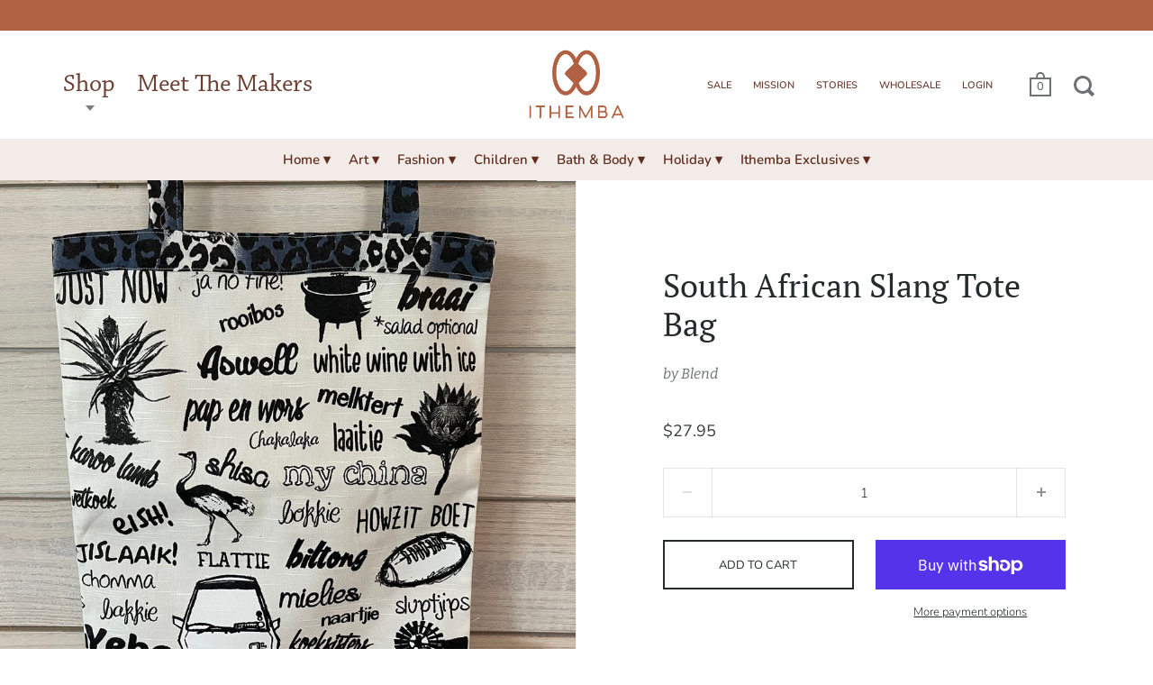

--- FILE ---
content_type: text/javascript
request_url: https://shopithemba.com/cdn/shop/t/15/assets/globo.preorder.data.min.js?v=21216601769299941411701197183
body_size: 3474
content:
GloboPreorderParams.preorderSettings = {"products":{"5924806328476":{"id":43524,"is_profile":0,"name":"Ceramic 6 Lady Ubuntu Bowl Bright on White","products":"{\"type\":\"product\",\"condition\":5924806328476}","excludes":null,"message":"{\"customSetting\":true,\"default\":{\"preorderButton\":null,\"aboveMessage\":\"We are sorry we are currently out of stock.  Our makers are hard at work. Please allow us 4-5 weeks to fill your order.\",\"bellowMessage\":null,\"naMessage\":null}}","start_condition":"{\"type\":\"quantity\",\"condition\":\"0\"}","end_condition":null,"countdown":"{\"startCountdown\":false,\"endCountdown\":false}","required_condition":"{\"type\":\"auto\",\"trackQuantity\":true,\"continueSelling\":true}","after_finish":null,"discount_payment":"{\"fullPayment\":{\"enable\":true,\"discountValue\":\"0\",\"discountType\":\"percentage\"},\"partialPayment\":{\"enable\":false,\"value\":\"10\",\"valueType\":\"percentage\",\"discountValue\":\"0\",\"discountType\":\"percentage\"}}","status":0,"updated_at":"2021-05-05T02:51:43.000000Z","selling_plan_ids":[]},"5591528013980":{"id":48489,"is_profile":0,"name":"Ceramic 1 Lady Sweetie Dish","products":"{\"type\":\"product\",\"condition\":5591528013980}","excludes":null,"message":"{\"customSetting\":true,\"default\":{\"preorderButton\":null,\"aboveMessage\":\"We are sorry we are currently out of stock.  Our makers are hard at work. Please allow us 4-5 weeks to fill your order.\",\"bellowMessage\":null,\"naMessage\":null}}","start_condition":"{\"type\":\"quantity\",\"condition\":\"0\"}","end_condition":null,"countdown":"{\"startCountdown\":false,\"endCountdown\":false}","required_condition":null,"after_finish":null,"discount_payment":"{\"fullPayment\":{\"enable\":true,\"discountValue\":\"0\",\"discountType\":\"percentage\"},\"partialPayment\":{\"enable\":false,\"value\":\"10\",\"valueType\":\"percentage\",\"discountValue\":\"0\",\"discountType\":\"percentage\"}}","status":0,"updated_at":"2021-11-05T14:30:51.000000Z","selling_plan_ids":[]},"5924822778012":{"id":48492,"is_profile":0,"name":"Ceramic 6 Lady Black & White Ubuntu Bowl","products":"{\"type\":\"product\",\"condition\":5924822778012}","excludes":null,"message":"{\"customSetting\":true,\"default\":{\"preorderButton\":null,\"aboveMessage\":\"We are sorry we are currently out of stock.  Our makers are hard at work. Please allow us 4-5 weeks to fill your order.\",\"bellowMessage\":null,\"naMessage\":null}}","start_condition":"{\"type\":\"now\",\"condition\":null}","end_condition":null,"countdown":"{\"startCountdown\":false,\"endCountdown\":false}","required_condition":"{\"type\":\"auto\",\"trackQuantity\":true,\"continueSelling\":true}","after_finish":null,"discount_payment":"{\"fullPayment\":{\"enable\":true,\"discountValue\":\"0\",\"discountType\":\"percentage\"},\"partialPayment\":{\"enable\":false,\"value\":\"10\",\"valueType\":\"percentage\",\"discountValue\":\"0\",\"discountType\":\"percentage\"}}","status":0,"updated_at":"2021-05-05T01:51:08.000000Z","selling_plan_ids":[]},"6644928086172":{"id":48501,"is_profile":0,"name":"8 Lady White on White Ubuntu Bowl","products":"{\"type\":\"product\",\"condition\":6644928086172}","excludes":null,"message":"{\"customSetting\":true,\"default\":{\"preorderButton\":null,\"aboveMessage\":\"We are sorry we are currently out of stock.  Our makers are hard at work. Please allow us 4-5 weeks to fill your order.\",\"bellowMessage\":null,\"naMessage\":null}}","start_condition":"{\"type\":\"now\",\"condition\":null}","end_condition":null,"countdown":"{\"startCountdown\":false,\"endCountdown\":false}","required_condition":"{\"type\":\"auto\",\"trackQuantity\":true,\"continueSelling\":true}","after_finish":null,"discount_payment":"{\"fullPayment\":{\"enable\":true,\"discountValue\":\"0\",\"discountType\":\"percentage\"},\"partialPayment\":{\"enable\":false,\"value\":\"10\",\"valueType\":\"percentage\",\"discountValue\":\"0\",\"discountType\":\"percentage\"}}","status":0,"updated_at":"2021-05-05T02:50:00.000000Z","selling_plan_ids":[]},"6695016726684":{"id":55754,"is_profile":0,"name":"Fatima Sydow Cooks Recipe Book by Fatima Sydow  (Autographed)","products":"{\"type\":\"product\",\"condition\":6695016726684}","excludes":null,"message":"{\"customSetting\":true,\"default\":{\"preorderButton\":null,\"aboveMessage\":\"We are sorry we are currently out of stock.  Our makers are hard at work. Please allow us 4-5 weeks to fill your order.\",\"bellowMessage\":null,\"naMessage\":null}}","start_condition":"{\"type\":\"now\",\"condition\":null}","end_condition":null,"countdown":"{\"startCountdown\":false,\"endCountdown\":false}","required_condition":"{\"type\":\"auto\",\"trackQuantity\":true,\"continueSelling\":true}","after_finish":null,"discount_payment":"{\"fullPayment\":{\"enable\":true,\"discountValue\":\"0\",\"discountType\":\"percentage\"},\"partialPayment\":{\"enable\":false,\"value\":\"10\",\"valueType\":\"percentage\",\"discountValue\":\"0\",\"discountType\":\"percentage\"}}","status":0,"updated_at":"2021-05-26T23:49:50.000000Z","selling_plan_ids":[]},"5799812071580":{"id":60604,"is_profile":0,"name":"The Little Six Children Cllonette Doll Figurines in Black","products":"{\"type\":\"product\",\"condition\":5799812071580}","excludes":null,"message":null,"start_condition":"{\"type\":\"now\",\"condition\":null}","end_condition":null,"countdown":"{\"startCountdown\":false,\"endCountdown\":false}","required_condition":null,"after_finish":null,"discount_payment":"{\"fullPayment\":{\"enable\":true,\"discountValue\":\"0\",\"discountType\":\"percentage\"},\"partialPayment\":{\"enable\":false,\"value\":\"10\",\"valueType\":\"percentage\",\"discountValue\":\"0\",\"discountType\":\"percentage\"}}","status":0,"updated_at":"2021-05-05T00:55:52.000000Z","selling_plan_ids":[]},"5590934421660":{"id":60605,"is_profile":0,"name":"The Little Six Children Clonette Doll Figurines in White","products":"{\"type\":\"product\",\"condition\":5590934421660}","excludes":null,"message":null,"start_condition":"{\"type\":\"now\",\"condition\":null}","end_condition":null,"countdown":"{\"startCountdown\":false,\"endCountdown\":false}","required_condition":null,"after_finish":null,"discount_payment":"{\"fullPayment\":{\"enable\":true,\"discountValue\":\"0\",\"discountType\":\"percentage\"},\"partialPayment\":{\"enable\":false,\"value\":\"10\",\"valueType\":\"percentage\",\"discountValue\":\"0\",\"discountType\":\"percentage\"}}","status":0,"updated_at":"2021-05-05T00:56:12.000000Z","selling_plan_ids":[]},"5849011159196":{"id":114557,"is_profile":0,"name":"Beaded Cameroon Shield - Black Large","products":"{\"type\":\"product\",\"condition\":5849011159196}","excludes":null,"message":"{\"customSetting\":true,\"default\":{\"preorderButton\":null,\"aboveMessage\":\"We are sorry we are currently out of stock.  Our makers are hard at work.  Please allow us 4-5 weeks to fill your order.\",\"bellowMessage\":null,\"naMessage\":null}}","start_condition":"{\"type\":\"quantity\",\"condition\":\"0\"}","end_condition":null,"countdown":"{\"startCountdown\":false,\"endCountdown\":false}","required_condition":"{\"type\":\"auto\",\"trackQuantity\":true,\"continueSelling\":true}","after_finish":null,"discount_payment":"{\"fullPayment\":{\"enable\":true,\"discountValue\":\"0\",\"discountType\":\"percentage\"},\"partialPayment\":{\"enable\":false,\"value\":\"10\",\"valueType\":\"percentage\",\"discountValue\":\"0\",\"discountType\":\"percentage\"}}","status":1,"updated_at":"2021-08-12T15:56:39.000000Z","selling_plan_ids":[]},"5849017712796":{"id":114560,"is_profile":0,"name":"Beaded Cameroon Shield - Large White","products":"{\"type\":\"product\",\"condition\":5849017712796}","excludes":null,"message":"{\"customSetting\":true,\"default\":{\"preorderButton\":null,\"aboveMessage\":\"We are sorry we are currently out of stock.  Our makers are hard at work.  Please allow us 4-5 weeks to fill your order.\",\"bellowMessage\":null,\"naMessage\":null}}","start_condition":"{\"type\":\"quantity\",\"condition\":\"0\"}","end_condition":null,"countdown":"{\"startCountdown\":false,\"endCountdown\":false}","required_condition":null,"after_finish":null,"discount_payment":"{\"fullPayment\":{\"enable\":true,\"discountValue\":\"0\",\"discountType\":\"percentage\"},\"partialPayment\":{\"enable\":false,\"value\":\"10\",\"valueType\":\"percentage\",\"discountValue\":\"0\",\"discountType\":\"percentage\"}}","status":1,"updated_at":"2021-08-12T15:55:42.000000Z","selling_plan_ids":[]},"6711801938076":{"id":114561,"is_profile":0,"name":"Kudu Trophy Head in Bamboo","products":"{\"type\":\"product\",\"condition\":6711801938076}","excludes":null,"message":"{\"customSetting\":true,\"default\":{\"preorderButton\":null,\"aboveMessage\":\"We are sorry we are currently out of stock.  Our makers are hard at work.  Please allow us 4-5 weeks to fill your order.\",\"bellowMessage\":null,\"naMessage\":null}}","start_condition":"{\"type\":\"quantity\",\"condition\":\"0\"}","end_condition":null,"countdown":"{\"startCountdown\":false,\"endCountdown\":false}","required_condition":null,"after_finish":null,"discount_payment":"{\"fullPayment\":{\"enable\":true,\"discountValue\":\"0\",\"discountType\":\"percentage\"},\"partialPayment\":{\"enable\":false,\"value\":\"10\",\"valueType\":\"percentage\",\"discountValue\":\"0\",\"discountType\":\"percentage\"}}","status":1,"updated_at":"2021-08-12T15:55:00.000000Z","selling_plan_ids":[]},"6711800201372":{"id":114562,"is_profile":0,"name":"Kudu Trophy Head in Red Suede","products":"{\"type\":\"product\",\"condition\":6711800201372}","excludes":null,"message":"{\"customSetting\":true,\"default\":{\"preorderButton\":null,\"aboveMessage\":\"We are sorry we are currently out of stock.  Our makers are hard at work.  Please allow us 4-5 weeks to fill your order.\",\"bellowMessage\":null,\"naMessage\":null}}","start_condition":"{\"type\":\"quantity\",\"condition\":\"0\"}","end_condition":null,"countdown":"{\"startCountdown\":false,\"endCountdown\":false}","required_condition":null,"after_finish":null,"discount_payment":"{\"fullPayment\":{\"enable\":true,\"discountValue\":\"0\",\"discountType\":\"percentage\"},\"partialPayment\":{\"enable\":false,\"value\":\"10\",\"valueType\":\"percentage\",\"discountValue\":\"0\",\"discountType\":\"percentage\"}}","status":1,"updated_at":"2021-08-12T15:55:23.000000Z","selling_plan_ids":[]},"5603240837276":{"id":115085,"is_profile":0,"name":"Beaded Protea Flower","products":"{\"type\":\"product\",\"condition\":5603240837276}","excludes":null,"message":"{\"customSetting\":true,\"default\":{\"preorderButton\":null,\"aboveMessage\":\"We are sorry we are currently out of stock.  Our makers are hard at work.  Please allow 4-5 weeks to fill your order. Our makers are hard at work.  Please allow us 4-5 weeks to fill you order.\",\"bellowMessage\":null,\"naMessage\":null}}","start_condition":"{\"type\":\"quantity\",\"condition\":\"0\"}","end_condition":null,"countdown":"{\"startCountdown\":false,\"endCountdown\":false}","required_condition":"{\"type\":\"auto\",\"trackQuantity\":true,\"continueSelling\":true}","after_finish":null,"discount_payment":"{\"fullPayment\":{\"enable\":true,\"discountValue\":\"0\",\"discountType\":\"percentage\"},\"partialPayment\":{\"enable\":false,\"value\":\"10\",\"valueType\":\"percentage\",\"discountValue\":\"0\",\"discountType\":\"percentage\"}}","status":0,"updated_at":"2021-08-13T11:42:50.000000Z","selling_plan_ids":[]},"6711709204636":{"id":117013,"is_profile":0,"name":"Anna's Leafy Protea Vinyl Placemats (Set of 4)","products":"{\"type\":\"product\",\"condition\":6711709204636}","excludes":null,"message":"{\"customSetting\":true,\"default\":{\"preorderButton\":null,\"aboveMessage\":\"We are sorry we are currently out of stock.  Our makers are hard at work.  Please allow us 3-4 weeks to fill your order.\",\"bellowMessage\":null,\"naMessage\":null}}","start_condition":"{\"type\":\"now\",\"condition\":null}","end_condition":null,"countdown":"{\"startCountdown\":false,\"endCountdown\":false}","required_condition":"{\"type\":\"auto\",\"trackQuantity\":true,\"continueSelling\":true}","after_finish":null,"discount_payment":"{\"fullPayment\":{\"enable\":true,\"discountValue\":\"0\",\"discountType\":\"percentage\"},\"partialPayment\":{\"enable\":false,\"value\":\"10\",\"valueType\":\"percentage\",\"discountValue\":\"0\",\"discountType\":\"percentage\"}}","status":0,"updated_at":"2021-11-05T14:30:51.000000Z","selling_plan_ids":[]},"6739380797596":{"id":117015,"is_profile":0,"name":"Anna's Bunch of Proteas Linen Table Runner","products":"{\"type\":\"product\",\"condition\":6739380797596}","excludes":null,"message":"{\"customSetting\":true,\"default\":{\"preorderButton\":null,\"aboveMessage\":\"We are sorry we are currently out of stock.  Our makers are hard at work.  Please allow us 3-4 weeks to fill your order.\",\"bellowMessage\":null,\"naMessage\":null}}","start_condition":"{\"type\":\"now\",\"condition\":null}","end_condition":null,"countdown":"{\"startCountdown\":false,\"endCountdown\":false}","required_condition":"{\"type\":\"auto\",\"trackQuantity\":true,\"continueSelling\":true}","after_finish":null,"discount_payment":"{\"fullPayment\":{\"enable\":true,\"discountValue\":\"0\",\"discountType\":\"percentage\"},\"partialPayment\":{\"enable\":false,\"value\":\"10\",\"valueType\":\"percentage\",\"discountValue\":\"0\",\"discountType\":\"percentage\"}}","status":0,"updated_at":"2021-11-05T14:30:51.000000Z","selling_plan_ids":[]},"7833019908347":{"id":409181,"is_profile":0,"name":"PotterStitch 16 Piece Dinnerware Set","products":"{\"type\":\"product\",\"condition\":7833019908347}","excludes":null,"message":"{\"customSetting\":true,\"default\":{\"preorderButton\":\"Pre-Order\",\"aboveMessage\":\"Our makers are hard at work.  Please allow us 4-5 weeks to fill your order.\",\"bellowMessage\":null,\"naMessage\":null,\"preorderedItemlabel\":null}}","start_condition":"{\"type\":\"now\",\"condition\":null}","end_condition":null,"countdown":"{\"startCountdown\":false,\"endCountdown\":false}","required_condition":"{\"type\":\"auto\",\"trackQuantity\":true,\"continueSelling\":true}","after_finish":"{\"type\":\"custom\",\"condition\":null,\"showBtn\":\"naMessage\",\"onlyUpdate\":true}","discount_payment":"{\"fullPayment\":{\"enable\":true,\"discountValue\":\"0\",\"discountType\":\"percentage\"},\"partialPayment\":{\"enable\":false,\"value\":\"10\",\"valueType\":\"percentage\",\"discountValue\":\"0\",\"discountType\":\"percentage\"}}","status":0,"updated_at":"2022-11-03T04:17:00.000000Z","selling_plan_ids":[]},"7833055625467":{"id":409213,"is_profile":0,"name":"Potterswork 16 Piece Dinnerware Set","products":"{\"type\":\"product\",\"condition\":7833055625467}","excludes":null,"message":"{\"customSetting\":true,\"default\":{\"preorderButton\":null,\"aboveMessage\":\"Our makers are hard at work.  Please allow us 4-5 weeks to fill your order.\",\"bellowMessage\":null,\"naMessage\":null,\"preorderedItemlabel\":null}}","start_condition":"{\"type\":\"now\",\"condition\":null}","end_condition":null,"countdown":"{\"startCountdown\":false,\"endCountdown\":false}","required_condition":"{\"type\":\"auto\",\"trackQuantity\":true,\"continueSelling\":true}","after_finish":"{\"type\":\"custom\",\"condition\":null,\"showBtn\":\"naMessage\",\"onlyUpdate\":true}","discount_payment":"{\"fullPayment\":{\"enable\":true,\"discountValue\":\"0\",\"discountType\":\"percentage\"},\"partialPayment\":{\"enable\":false,\"value\":\"10\",\"valueType\":\"percentage\",\"discountValue\":\"0\",\"discountType\":\"percentage\"}}","status":0,"updated_at":"2022-10-20T17:07:27.000000Z","selling_plan_ids":[]},"5703321944220":{"id":411230,"is_profile":0,"name":"Navy and Gold Strelitzia and Pincushion Wheel Reversible Placemats (2 pk)","products":"{\"type\":\"product\",\"condition\":5703321944220}","excludes":null,"message":"{\"customSetting\":true,\"default\":{\"preorderButton\":null,\"aboveMessage\":\"Our makers are hard at work.  Please allow us 4-5 weeks to fill your order.\",\"bellowMessage\":null,\"naMessage\":null,\"preorderedItemlabel\":null}}","start_condition":"[{\"type\":\"date\",\"condition\":\"2022-09-05 12:24:52\",\"isNew\":false,\"timezone\":\"America\\\/New_York\"},{\"type\":\"stock\",\"condition\":\"now\",\"value\":null}]","end_condition":null,"countdown":"{\"startCountdown\":false,\"endCountdown\":false}","required_condition":"{\"type\":\"auto\",\"trackQuantity\":true,\"continueSelling\":true}","after_finish":"{\"type\":\"custom\",\"condition\":null,\"showBtn\":\"naMessage\",\"onlyUpdate\":true}","discount_payment":"{\"fullPayment\":{\"enable\":true,\"discountValue\":\"0\",\"discountType\":\"percentage\"},\"partialPayment\":{\"enable\":false,\"value\":\"10\",\"valueType\":\"percentage\",\"discountValue\":\"0\",\"discountType\":\"percentage\",\"timezone\":\"America\\\/New_York\"}}","status":0,"updated_at":"2023-05-23T11:34:24.000000Z","selling_plan_ids":[]},"7842118041851":{"id":413272,"is_profile":0,"name":"Potterswork 16 Piece Dinnerware Set in Indigo","products":"{\"type\":\"product\",\"condition\":7842118041851}","excludes":null,"message":"{\"customSetting\":true,\"default\":{\"preorderButton\":null,\"aboveMessage\":\"Our makers are hard at work.  Please allow us 4-5 weeks to fill your order.\",\"bellowMessage\":null,\"naMessage\":null,\"preorderedItemlabel\":null}}","start_condition":"{\"type\":\"now\",\"condition\":null}","end_condition":null,"countdown":"{\"startCountdown\":false,\"endCountdown\":false}","required_condition":"{\"type\":\"auto\",\"trackQuantity\":true,\"continueSelling\":true}","after_finish":"{\"type\":\"custom\",\"condition\":null,\"showBtn\":\"naMessage\",\"onlyUpdate\":true}","discount_payment":"{\"fullPayment\":{\"enable\":true,\"discountValue\":\"0\",\"discountType\":\"percentage\"},\"partialPayment\":{\"enable\":false,\"value\":\"10\",\"valueType\":\"percentage\",\"discountValue\":\"0\",\"discountType\":\"percentage\"}}","status":0,"updated_at":"2022-10-20T17:07:27.000000Z","selling_plan_ids":[]},"7842121810171":{"id":413274,"is_profile":0,"name":"Potterswork 16 Piece Dinnerware Set With Indigo Trim","products":"{\"type\":\"product\",\"condition\":7842121810171}","excludes":null,"message":"{\"customSetting\":true,\"default\":{\"preorderButton\":null,\"aboveMessage\":\"Our makers are hard at work.  Please allow us 4-5 weeks to fill your order.\",\"bellowMessage\":null,\"naMessage\":null,\"preorderedItemlabel\":null}}","start_condition":"{\"type\":\"now\",\"condition\":null}","end_condition":null,"countdown":"{\"startCountdown\":false,\"endCountdown\":false}","required_condition":"{\"type\":\"auto\",\"trackQuantity\":true,\"continueSelling\":true}","after_finish":"{\"type\":\"custom\",\"condition\":null,\"showBtn\":\"naMessage\",\"onlyUpdate\":true}","discount_payment":"{\"fullPayment\":{\"enable\":true,\"discountValue\":\"0\",\"discountType\":\"percentage\"},\"partialPayment\":{\"enable\":false,\"value\":\"10\",\"valueType\":\"percentage\",\"discountValue\":\"0\",\"discountType\":\"percentage\"}}","status":0,"updated_at":"2022-10-20T17:07:27.000000Z","selling_plan_ids":[]},"7842119024891":{"id":413275,"is_profile":0,"name":"Potterswork 16 Piece Dinnerware Set in Lime Green","products":"{\"type\":\"product\",\"condition\":7842119024891}","excludes":null,"message":"{\"customSetting\":true,\"default\":{\"preorderButton\":null,\"aboveMessage\":\"Our makers are hard at work.  Please allow us 4-5 weeks to fill your order.\",\"bellowMessage\":null,\"naMessage\":null,\"preorderedItemlabel\":null}}","start_condition":"{\"type\":\"now\",\"condition\":null}","end_condition":null,"countdown":"{\"startCountdown\":false,\"endCountdown\":false}","required_condition":"{\"type\":\"auto\",\"trackQuantity\":true,\"continueSelling\":true}","after_finish":"{\"type\":\"custom\",\"condition\":null,\"showBtn\":\"naMessage\",\"onlyUpdate\":true}","discount_payment":"{\"fullPayment\":{\"enable\":true,\"discountValue\":\"0\",\"discountType\":\"percentage\"},\"partialPayment\":{\"enable\":false,\"value\":\"10\",\"valueType\":\"percentage\",\"discountValue\":\"0\",\"discountType\":\"percentage\"}}","status":0,"updated_at":"2022-10-20T17:07:27.000000Z","selling_plan_ids":[]},"7842122334459":{"id":413281,"is_profile":0,"name":"Potterswork 16 Piece Dinnerware Set With Orange Trim","products":"{\"type\":\"product\",\"condition\":7842122334459}","excludes":null,"message":"{\"customSetting\":true,\"default\":{\"preorderButton\":null,\"aboveMessage\":\"Our makers are hard at work.  Please allow us 4-5 weeks to fill your order.\",\"bellowMessage\":null,\"naMessage\":null,\"preorderedItemlabel\":null}}","start_condition":"{\"type\":\"now\",\"condition\":null}","end_condition":null,"countdown":"{\"startCountdown\":false,\"endCountdown\":false}","required_condition":"{\"type\":\"auto\",\"trackQuantity\":true,\"continueSelling\":true}","after_finish":"{\"type\":\"custom\",\"condition\":null,\"showBtn\":\"naMessage\",\"onlyUpdate\":true}","discount_payment":"{\"fullPayment\":{\"enable\":true,\"discountValue\":\"0\",\"discountType\":\"percentage\"},\"partialPayment\":{\"enable\":false,\"value\":\"10\",\"valueType\":\"percentage\",\"discountValue\":\"0\",\"discountType\":\"percentage\"}}","status":0,"updated_at":"2022-10-20T17:07:27.000000Z","selling_plan_ids":[]},"6100114047132":{"id":414370,"is_profile":0,"name":"Beaded Protea Flower in Pink","products":"{\"type\":\"product\",\"condition\":6100114047132}","excludes":null,"message":"{\"customSetting\":true,\"default\":{\"preorderButton\":null,\"aboveMessage\":\"Our makers are hard at work.  Please allow us 4-5 weeks to fill your order.\",\"bellowMessage\":null,\"naMessage\":null,\"preorderedItemlabel\":null}}","start_condition":"{\"type\":\"now\",\"condition\":null}","end_condition":null,"countdown":"{\"startCountdown\":false,\"endCountdown\":false}","required_condition":"{\"type\":\"auto\",\"trackQuantity\":true,\"continueSelling\":true}","after_finish":"{\"type\":\"custom\",\"condition\":null,\"showBtn\":\"naMessage\",\"onlyUpdate\":true}","discount_payment":"{\"fullPayment\":{\"enable\":true,\"discountValue\":\"0\",\"discountType\":\"percentage\"},\"partialPayment\":{\"enable\":false,\"value\":\"10\",\"valueType\":\"percentage\",\"discountValue\":\"0\",\"discountType\":\"percentage\"}}","status":0,"updated_at":"2022-10-17T17:29:05.000000Z","selling_plan_ids":[]},"5779581108380":{"id":414371,"is_profile":0,"name":"Beaded Strelitzia Flowers","products":"{\"type\":\"product\",\"condition\":5779581108380}","excludes":null,"message":"{\"customSetting\":true,\"default\":{\"preorderButton\":null,\"aboveMessage\":\"Our makers are hard at work.  Please allow us 4-5 weeks to fill your order.\",\"bellowMessage\":null,\"naMessage\":null,\"preorderedItemlabel\":null}}","start_condition":"{\"type\":\"now\",\"condition\":null}","end_condition":null,"countdown":"{\"startCountdown\":false,\"endCountdown\":false}","required_condition":"{\"type\":\"auto\",\"trackQuantity\":true,\"continueSelling\":true}","after_finish":"{\"type\":\"custom\",\"condition\":null,\"showBtn\":\"naMessage\",\"onlyUpdate\":true}","discount_payment":"{\"fullPayment\":{\"enable\":true,\"discountValue\":\"0\",\"discountType\":\"percentage\"},\"partialPayment\":{\"enable\":false,\"value\":\"10\",\"valueType\":\"percentage\",\"discountValue\":\"0\",\"discountType\":\"percentage\"}}","status":0,"updated_at":"2022-10-17T17:29:05.000000Z","selling_plan_ids":[]}}};
GloboPreorderParams.settings = {"messageAboveFontSize":"14","messageBellowFontSize":"14","checkedPreorderBadge":false,"preorderShape":"rectangle","badgeFontFamily":"Alata","badgeFontVariant":"regular","checked":false,"badgeFontSize":"14","badgePosition":"top-right","badgePositionX":"6","badgePositionY":"6","badgeWidth":"75","badgeHeight":"75","colorButton":{"preorderTextColor":"#FFFFFF","preorderHoverTextColor":"#FFFFFF","preorderBackgroundColor":"#f2c293","preorderHoverBackgroundColor":"#e3b792","preorderBorderColor":"#f0be92","preorderHoverBorderColor":"#edc29d"},"colorMessageAbove":{"messageAboveTextColor":"#8b572a","messageAboveBackgoundColor":null},"colorMessageBellow":{"messageBellowTextColor":"#555555","messageBellowBackgoundColor":"#F5F3F3"},"colorNAMessage":{"naMessageTextColor":"#606060","naMessageBackgoundColor":"#FFFFFF","naMessageBorderColor":"#3A3A3A"},"colorBadge":{"badgeTextColor":"#FFFFFF","badgeBackgoundColor":"#F35046"},"cartWarning":{"enabled":false},"alignMessage":{"messageAbove":"left","messageBellow":"left","limitMessage":"left"},"fontsizeMessage":{"limitMessage":"14"},"colorLimitMessage":{"limitMessageTextColor":"#000","limitMessageBackgroundColor":"#fdf7e3","limitMessageBorderColor":"#eec200"},"colorBisButton":{"bisTextColor":"#FFFFFF","bisHoverTextColor":"#FFFFFF","bisBackgroundColor":"#529dbd","bisHoverBackgroundColor":"#387e90","bisBorderColor":"#529dbd","bisHoverBorderColor":"#387e90"},"colorScButton":{"scTextColor":"#FFFFFF","scHoverTextColor":"#FFFFFF","scBackgroundColor":"#64c264","scHoverBackgroundColor":"#25a825","scBorderColor":"#64c264","scHoverBorderColor":"#25a825"},"customBisForm":{"display":"button","bisFontSize":"16","scFontSize":"16"},"bisDeliveryPolicy":{"autoSendCustomer":false,"notificationRate":"1","notificationOrder":"asc","deliveryInterval":"1","minimumQuantity":"1","hideProduct":{"tags":[],"collections":[]}},"bisActivityUpdates":{"autoSendAdmin":false,"quantityThreshold":"1"},"enableDeliveryPolicy":"auto","bisProductSelling":"stop","hiddenLogoBis":false,"hiddenHeaderBis":false,"hiddenHeaderDescriptionBis":false,"hiddenProductInfor":false,"hiddenProductImage":false,"hiddenProductPrice":false,"hiddenFooterBis":false,"shippingPartialPayment":{"defaultShippingFee":"default","titleShippingFee":"Pre-order Shipping","conditionShippingFee":[{"from":"0","to":null,"fee":null}]},"contactUs":true,"activeContactUs":false,"order":{"tag":"pre-order"},"collection":{"showBadgeOnly":"allPreorder","showPreorderBtn":true,"showMessages":false,"showPaymentOption":false},"timezone":"store","aliasFromEmail":null,"aliasFormName":null,"aliasReplyEmail":null,"fieldsBisForm":[{"id":"selectVariant","title":"Select variant","label":"Select variant","placeholder":null,"type":"selectVariant","icon":"CircleChevronDownMinor","requiredMessage":"Required","readOnly":true,"showLabel":false,"required":true},{"id":"email","title":"Email","label":"Email","placeholder":"Enter your email address","type":"email","icon":"EmailMajor","requiredMessage":"Required","invalidMessage":"Invalid email","readOnly":true,"showLabel":false,"required":true}],"customCss":"","checkedBackInStock":false,"quickviewSupport":true,"partialPayment":true,"applyDiscount":true,"paymentDiscount":true,"removeBranding":true,"customTimezone":true};
GloboPreorderParams.translation = {"default":{"preorderText":"Pre-order","messageAboveText":"Don't miss out - Grab yours now before we sell out again!","messageBellowText":"We will fulfill the item as soon as it becomes available","naMessageText":"Unavailable","preorderLimitMessage":"Only :stock items left in stock","outOfStockMessage":"Inventory level is :stock. It is less than you are trying to purchase. Some of the items will be pre-ordered. Continue?","labelCountdownStart":"Pre-order starting in","labelCountdownEnd":"Pre-Order ending in","labelCountdownDays":"Days","labelCountdownHours":"Hours","labelCountdownMinutes":"Minutes","labelCountdownSeconds":"Second","preorderBadge":"Pre-order","preorderedItemlabel":"Pre-order item","cartWarningTitle":"Warning: you have pre-order and in-stock in the same cart","cartWarningContent":"Shipment of your in-stock items may be delayed until your pre-order item is ready for shipping.","cartWarningCheckboxLabel":"Don't show this again","partialPaymentLabel":"Payment option","partialPaymentOptionFull":"Full payment","partialPaymentOptionPart":"Partial payment","preorderPrice":"Pre-order price","partialPaymentTitle":"Prepaid amount for  ()","selectVariantLabelBisForm":"Select variant","selectVariantPlaceholderBisForm":null,"selectVariantRequiredBisForm":"Required","emailLabelBisForm":"Email","emailPlaceholderBisForm":"Enter your email address","emailRequiredBisForm":"Required","emailInvalidBisForm":"Required"}};
GloboPreorderParams.thirdPartyIntegration = {"eventGGAnalytics":{"preorder":{"enableFunction":false,"eventCategory":":product_type (Globo Pre-order)","eventAction":"Added pre-order product","eventLabel":"Add event pre-order"},"backinstock":{"enableFunction":false,"eventCategory":":product_type (Globo Pre-order)","eventAction":"Subscribed back in stock product","eventLabel":"Add event back in stock"}}};
GloboPreorderParams.defaultSetting = {"messageAboveFontSize":"14","messageBellowFontSize":"14","checkedPreorderBadge":false,"preorderShape":"rectangle","badgeFontFamily":"Alata","badgeFontVariant":"regular","checked":false,"badgeFontSize":"14","badgePosition":"top-right","badgePositionX":"6","badgePositionY":"6","badgeWidth":"75","badgeHeight":"75","colorButton":{"preorderTextColor":"#FFFFFF","preorderHoverTextColor":"#FFFFFF","preorderBackgroundColor":"#F35046","preorderHoverBackgroundColor":"#D61F2C","preorderBorderColor":"#F35046","preorderHoverBorderColor":"#D61F2C"},"colorMessageAbove":{"messageAboveTextColor":"#EE4444","messageAboveBackgoundColor":null},"colorMessageBellow":{"messageBellowTextColor":"#555555","messageBellowBackgoundColor":"#F5F3F3"},"alignMessage":{"messageAbove":"left","messageBellow":"left","limitMessage":"left"},"fontsizeMessage":{"limitMessage":"14"},"colorNAMessage":{"naMessageTextColor":"#606060","naMessageBackgoundColor":"#FFFFFF","naMessageBorderColor":"#3A3A3A"},"colorComingSoonButton":{"comingSoonBtnTextColor":"#606060","comingSoonBtnBackgoundColor":"#FFFFFF","comingSoonBtnBorderColor":"#3A3A3A"},"colorLimitMessage":{"limitMessageTextColor":"#000","limitMessageBackgroundColor":"#fdf7e3","limitMessageBorderColor":"#eec200"},"colorBadge":{"badgeTextColor":"#FFFFFF","badgeBackgoundColor":"#F35046"},"cartWarning":{"enabled":false},"colorBisButton":{"bisTextColor":"#FFFFFF","bisHoverTextColor":"#FFFFFF","bisBackgroundColor":"#529dbd","bisHoverBackgroundColor":"#387e90","bisBorderColor":"#529dbd","bisHoverBorderColor":"#387e90"},"colorScButton":{"scTextColor":"#FFFFFF","scHoverTextColor":"#FFFFFF","scBackgroundColor":"#64c264","scHoverBackgroundColor":"#25a825","scBorderColor":"#64c264","scHoverBorderColor":"#25a825"},"customBisForm":{"display":"button","bisFontSize":"16","scFontSize":"16"},"bisDeliveryPolicy":{"autoSendCustomer":false,"notificationRate":"1","notificationOrder":"asc","deliveryInterval":"1","minimumQuantity":"1","hideProduct":{"tags":[],"collections":[]}},"bisActivityUpdates":{"autoSendAdmin":false,"quantityThreshold":"1"},"enableDeliveryPolicy":"auto","bisProductSelling":"stop","hiddenLogoBis":false,"hiddenHeaderBis":false,"hiddenHeaderDescriptionBis":false,"hiddenProductInfor":false,"hiddenProductImage":false,"hiddenProductPrice":false,"hiddenFooterBis":false,"shippingPartialPayment":{"defaultShippingFee":"default","titleShippingFee":"Pre-order Shipping","conditionShippingFee":[{"from":"0","to":"","fee":""}]},"contactUs":false,"activeContactUs":false,"order":{"tag":"pre-order"},"collection":{"showBadgeOnly":"firstPreorder","showPreorderBtn":true,"showMessages":false,"showPaymentOption":false},"timezone":"store","aliasFromEmail":"","aliasFormName":"","aliasReplyEmail":"","fieldsBisForm":[{"id":"selectVariant","title":"Select variant","label":"Select variant","placeholder":"","type":"selectVariant","icon":"CircleChevronDownMinor","requiredMessage":"Required","readOnly":true,"showLabel":false,"required":true,"showRequired":false},{"id":"email","title":"Email","label":"Email","placeholder":"Enter your email address","type":"email","icon":"EmailMajor","requiredMessage":"Required","invalidMessage":"Invalid email","readOnly":true,"showLabel":false,"required":true,"showRequired":false},{"id":"phone","title":"Phone","label":"Phone number","placeholder":"Phone number","icon":"PhoneMajor","type":"phone","showLabel":false,"readOnly":true,"requiredMessage":"Required","invalidMessage":"Phone invalid","required":true,"showRequired":false,"hidden":true,"validateIntlPhone":true}],"cart":{"showLineItem":false,"contactSubject":"Pre-order information","lineItemBackgroundColor":"#c7ebfe","lineItemBorderColor":"#0788ca","lineItemTextColor":"#2e2a39b3","lineItemIconColor":"#0788ca","lineItemFontSize":"14","lineItemFontWeight":"400"},"preorderLabel":{"enabled":false,"labelTextColor":"#fff","labelBackgroundColor":"#334fb4","labelBorderColor":"#334fb4","labelFontSize":"14","labelFontWeight":"400"},"colorAlertButton":{"alertTextColor":"#fff","alertBackgroundColor":"#64c264"},"alertButton":{"fontSize":"14","fontWeight":"400"},"comingSoonBtn":false,"showBisSms":true,"showBisEmail":true,"showBisSelectOption":false,"bisCustomerRegistered":{"enable":false,"sendTo":""},"autoSendEmail":true,"autoSendSms":true};
GloboPreorderParams.defaultTranslation = {"default":{"preorderText":"Pre Order","messageAboveText":"Don't miss out - Grab yours now before we sell out again!","messageBellowText":"We will fulfill the item as soon as it becomes available","naMessageText":"Not available for Pre order","comingSoonText":"Coming soon","soldoutText":"Sold out","preorderLimitMessage":"Only :stock items left in stock","outOfStockMessage":"Inventory level is :stock.It is less than you are trying to purchase. Some of the items will be pre-ordered. Continue?","labelCountdownStart":"Coming soon","labelCountdownEnd":"Pre-Order ending in","labelCountdownDays":"Days","labelCountdownHours":"Hours","labelCountdownMinutes":"Minutes","labelCountdownSeconds":"Second","preorderBadge":"Pre Order","preorderLabel":"Pre-order","preorderedItemlabel":"Pre-order item","preorderContactLink":"Reach out for more information \u2192","cartWarningTitle":"Warning => you have pre-order and in-stock in the same cart","cartWarningContent":"Shipment of your in-stock items may be delayed until your pre-order item is ready for shipping.","cartWarningCheckboxLabel":"Don't show this again","partialPaymentLabel":"Payment option","partialPaymentOptionFull":"Full Payment","partialPaymentOptionPart":"Partial Payment","preorderPrice":"PreOrder Price","partialPaymentTitle":"Prepaid amount for  ()","cartWarningLimitMessage":"There are still :stock pre-order items that can be added to the cart","cartWarningEndLimitMessage":"The number of products that can be pre-ordered has reached the limit","cartWarningAlertMessage":"There are still :stock pre-order items that can be added to the cart. You can purchase up to :max products","bisTextButton":"Email me when available","bisTitleForm":"Email me when available","bisHeaderContent":"Register your email address below to receive an email as soon as this becomes available again","bisPlaceHolderEmail":"Enter your email","bisSubscribeTextButton":"SUBSCRIBE","bisFooterContent":"We will send you an email once the product becomes available. Your email address will not be shared with anyone else","bisSubscribeSuccess":"Your notification has been registered","bisSubscribeFail":"The email address you entered is invalid","bisSubscribeRegistered":"Your email address is registered on this product","bisSubscribeRequired":"The email address is required","bisPhoneRegistered":"Your phone is registered on this product","bisEmailAlertTitle":"Email","bisSmsAlertTitle":"SMS","partialPaymentSaveLavel":"Save"}};